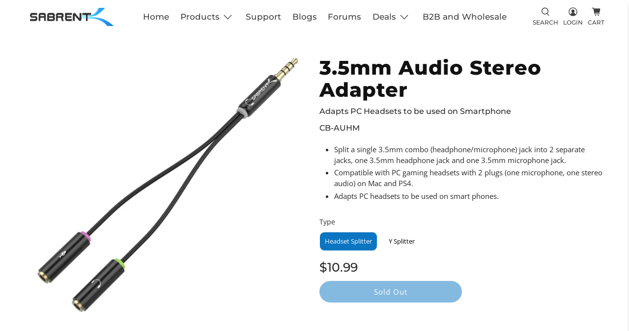

--- FILE ---
content_type: text/css
request_url: https://sabrent.com/cdn/shop/t/63/assets/ajax-cart.css?v=170298959873985228481748032842
body_size: -25
content:
#theme-ajax-cart.is-drawer.is-visible{z-index:9999}.theme-ajax-cart .ajax-cart__product-title a{font-weight:700}.theme-ajax-cart .ajax-cart__item-sku{padding:5px 0;font-weight:500;display:none}.theme-ajax-cart .ajax-cart__price .money,.theme-ajax-cart .ajax-cart__productVariation{font-weight:500}.theme-ajax-cart .quantity-wrapper .quantity-minus,.theme-ajax-cart .quantity-wrapper .quantity-plus{border:1px solid #b3b3b3;border-radius:50%!important;background:transparent;color:#b3b3b3}.theme-ajax-cart .quantity-wrapper .quantity-minus .icon,.theme-ajax-cart .quantity-wrapper .quantity-plus .icon{fill:#b3b3b3}.theme-ajax-cart .ajax-cart__product-image{width:25%}.theme-ajax-cart .ajax-cart__product-content{font-family:Montserrat}#theme-ajax-cart{overflow:hidden}#ajax-cart__content{height:100vh;overflow-y:auto}.theme-ajax-cart .ajax-cart__details-wrapper{background:#f2f2f2;position:absolute;bottom:0;width:100%}.theme-ajax-cart .ajax-cart__list{overflow-y:auto;height:65vh;padding-bottom:55px}.theme-ajax-cart .ajax-cart__details-wrapper{padding:1rem 2rem}.theme-ajax-cart .ajax-cart__subtotal{font-weight:700;font-size:14px}.theme-ajax-cart .ajax-cart__button-wrapper button{width:auto;padding:18px 32px}.theme-ajax-cart .ajax-cart__product-content{display:flex;flex-direction:initial;align-items:center;justify-content:space-between}@media screen and (min-width:799px){.theme-ajax-cart .ajax-cart__right-content{padding-top:20px;padding-right:20px}.theme-ajax-cart .ajax-cart__product-content{padding-left:20px;padding-right:20px}.theme-ajax-cart .ajax-cart__product{padding:1rem 2rem 0}}@media only screen and (max-width: 798px){.theme-ajax-cart .ajax-cart{font-size:15px}.theme-ajax-cart .ajax-cart__cart-title{font-size:22px;font-weight:500}.theme-ajax-cart .ajax-cart__list{padding-left:10px;padding-right:10px}.theme-ajax-cart .ajax-cart__product{border-top:1px solid #f2f2f2}.theme-ajax-cart .ajax-cart__product-content{border-bottom:0px solid #f2f2f2}.theme-ajax-cart .cart--content{margin-bottom:15px}.theme-ajax-cart .ajax-cart__price .money{font-weight:700}.theme-ajax-cart .price-quantity-wrapper{display:flex;flex-direction:initial;align-items:center;justify-content:space-between}.theme-ajax-cart .close{background-color:transparent;min-height:30px;min-width:30px;opacity:.6}.theme-ajax-cart .ajax-cart__subtotal{font-weight:700;font-size:22px;font-family:Montserrat}.theme-ajax-cart .ajax-cart__button{margin-top:10px}.theme-ajax-cart .ajax-cart__quantity-box{margin-left:10px}}
/*# sourceMappingURL=/cdn/shop/t/63/assets/ajax-cart.css.map?v=170298959873985228481748032842 */


--- FILE ---
content_type: application/x-javascript; charset=utf-8
request_url: https://bundler.nice-team.net/app/shop/status/sabrentstore.myshopify.com.js?1769239604
body_size: -362
content:
var bundler_settings_updated='1768934600c';

--- FILE ---
content_type: text/javascript; charset=utf-8
request_url: https://sabrent.com/products/cb-auhm.js
body_size: 755
content:
{"id":7430231130369,"title":"3.5mm Audio Stereo Adapter","handle":"cb-auhm","description":"\u003cul\u003e\n\u003cli\u003eSplit a single 3.5mm combo (headphone\/microphone) jack into 2 separate jacks, one 3.5mm headphone jack and one 3.5mm microphone jack.\u003c\/li\u003e\n\u003cli\u003eCompatible with PC gaming headsets with 2 plugs (one microphone, one stereo audio) on Mac and PS4.\u003c\/li\u003e\n\u003cli\u003eAdapts PC headsets to be used on smart phones.\u003c\/li\u003e\n\u003c\/ul\u003e","published_at":"2022-05-30T16:46:05-04:00","created_at":"2021-11-01T15:56:16-04:00","vendor":"Sabrent","type":"","tags":["10percent","Active","Adapters","Audio","Audio\/Video","Cables","show_in_search","warranty:2 years"],"price":1099,"price_min":1099,"price_max":1099,"available":false,"price_varies":false,"compare_at_price":null,"compare_at_price_min":0,"compare_at_price_max":0,"compare_at_price_varies":false,"variants":[{"id":41981135192321,"title":"Default Title","option1":"Default Title","option2":null,"option3":null,"sku":"CB-AUHM","requires_shipping":true,"taxable":true,"featured_image":null,"available":false,"name":"3.5mm Audio Stereo Adapter","public_title":null,"options":["Default Title"],"price":1099,"weight":1,"compare_at_price":null,"inventory_management":"shopify","barcode":"819921012906","quantity_rule":{"min":1,"max":null,"increment":1},"quantity_price_breaks":[],"requires_selling_plan":false,"selling_plan_allocations":[]}],"images":["\/\/cdn.shopify.com\/s\/files\/1\/0604\/2461\/8241\/products\/fyf1FO6RRMZ94pDZkeCv_CB-AUHM.jpg?v=1635796576","\/\/cdn.shopify.com\/s\/files\/1\/0604\/2461\/8241\/products\/hFA78AVTs2Fu2W2kz6xd_CB-AUHM_20-_20Square_202.jpg?v=1635796576","\/\/cdn.shopify.com\/s\/files\/1\/0604\/2461\/8241\/products\/mnDImVIvRuGRGiQeHN2z_CB-AUHM_20-_20Square_203.jpg?v=1635796576","\/\/cdn.shopify.com\/s\/files\/1\/0604\/2461\/8241\/products\/fx6I3idQcWzYcuuH2mYF_CB-AUHM_20-_20Square_204.jpg?v=1635796576","\/\/cdn.shopify.com\/s\/files\/1\/0604\/2461\/8241\/products\/lfTQhfEDTlySml0XaHeV_CB-AUHM_20-_20Square_205.jpg?v=1635796576","\/\/cdn.shopify.com\/s\/files\/1\/0604\/2461\/8241\/products\/zKbfZ2KyRuOlFqmuRzd3_CB-AUHM_20-_20Square_206.jpg?v=1635796576","\/\/cdn.shopify.com\/s\/files\/1\/0604\/2461\/8241\/products\/ryGrsjKiRsumqRK1dS3n_CB-AUHM_20-_20Square_207.jpg?v=1635796576","\/\/cdn.shopify.com\/s\/files\/1\/0604\/2461\/8241\/products\/tToyeO3nTP6Bx61dYign_CB-AUHM_20-_20Square_208.jpg?v=1635796576"],"featured_image":"\/\/cdn.shopify.com\/s\/files\/1\/0604\/2461\/8241\/products\/fyf1FO6RRMZ94pDZkeCv_CB-AUHM.jpg?v=1635796576","options":[{"name":"Title","position":1,"values":["Default Title"]}],"url":"\/products\/cb-auhm","media":[{"alt":null,"id":26758449692929,"position":1,"preview_image":{"aspect_ratio":1.0,"height":3200,"width":3200,"src":"https:\/\/cdn.shopify.com\/s\/files\/1\/0604\/2461\/8241\/products\/fyf1FO6RRMZ94pDZkeCv_CB-AUHM.jpg?v=1635796576"},"aspect_ratio":1.0,"height":3200,"media_type":"image","src":"https:\/\/cdn.shopify.com\/s\/files\/1\/0604\/2461\/8241\/products\/fyf1FO6RRMZ94pDZkeCv_CB-AUHM.jpg?v=1635796576","width":3200},{"alt":null,"id":26758449725697,"position":2,"preview_image":{"aspect_ratio":1.0,"height":3000,"width":3000,"src":"https:\/\/cdn.shopify.com\/s\/files\/1\/0604\/2461\/8241\/products\/hFA78AVTs2Fu2W2kz6xd_CB-AUHM_20-_20Square_202.jpg?v=1635796576"},"aspect_ratio":1.0,"height":3000,"media_type":"image","src":"https:\/\/cdn.shopify.com\/s\/files\/1\/0604\/2461\/8241\/products\/hFA78AVTs2Fu2W2kz6xd_CB-AUHM_20-_20Square_202.jpg?v=1635796576","width":3000},{"alt":null,"id":26758449758465,"position":3,"preview_image":{"aspect_ratio":1.0,"height":3000,"width":3000,"src":"https:\/\/cdn.shopify.com\/s\/files\/1\/0604\/2461\/8241\/products\/mnDImVIvRuGRGiQeHN2z_CB-AUHM_20-_20Square_203.jpg?v=1635796576"},"aspect_ratio":1.0,"height":3000,"media_type":"image","src":"https:\/\/cdn.shopify.com\/s\/files\/1\/0604\/2461\/8241\/products\/mnDImVIvRuGRGiQeHN2z_CB-AUHM_20-_20Square_203.jpg?v=1635796576","width":3000},{"alt":null,"id":26758449791233,"position":4,"preview_image":{"aspect_ratio":1.0,"height":3000,"width":3000,"src":"https:\/\/cdn.shopify.com\/s\/files\/1\/0604\/2461\/8241\/products\/fx6I3idQcWzYcuuH2mYF_CB-AUHM_20-_20Square_204.jpg?v=1635796576"},"aspect_ratio":1.0,"height":3000,"media_type":"image","src":"https:\/\/cdn.shopify.com\/s\/files\/1\/0604\/2461\/8241\/products\/fx6I3idQcWzYcuuH2mYF_CB-AUHM_20-_20Square_204.jpg?v=1635796576","width":3000},{"alt":null,"id":26758449824001,"position":5,"preview_image":{"aspect_ratio":1.0,"height":3000,"width":3000,"src":"https:\/\/cdn.shopify.com\/s\/files\/1\/0604\/2461\/8241\/products\/lfTQhfEDTlySml0XaHeV_CB-AUHM_20-_20Square_205.jpg?v=1635796576"},"aspect_ratio":1.0,"height":3000,"media_type":"image","src":"https:\/\/cdn.shopify.com\/s\/files\/1\/0604\/2461\/8241\/products\/lfTQhfEDTlySml0XaHeV_CB-AUHM_20-_20Square_205.jpg?v=1635796576","width":3000},{"alt":null,"id":26758449856769,"position":6,"preview_image":{"aspect_ratio":1.0,"height":3000,"width":3000,"src":"https:\/\/cdn.shopify.com\/s\/files\/1\/0604\/2461\/8241\/products\/zKbfZ2KyRuOlFqmuRzd3_CB-AUHM_20-_20Square_206.jpg?v=1635796576"},"aspect_ratio":1.0,"height":3000,"media_type":"image","src":"https:\/\/cdn.shopify.com\/s\/files\/1\/0604\/2461\/8241\/products\/zKbfZ2KyRuOlFqmuRzd3_CB-AUHM_20-_20Square_206.jpg?v=1635796576","width":3000},{"alt":null,"id":26758449889537,"position":7,"preview_image":{"aspect_ratio":1.0,"height":3000,"width":3000,"src":"https:\/\/cdn.shopify.com\/s\/files\/1\/0604\/2461\/8241\/products\/ryGrsjKiRsumqRK1dS3n_CB-AUHM_20-_20Square_207.jpg?v=1635796576"},"aspect_ratio":1.0,"height":3000,"media_type":"image","src":"https:\/\/cdn.shopify.com\/s\/files\/1\/0604\/2461\/8241\/products\/ryGrsjKiRsumqRK1dS3n_CB-AUHM_20-_20Square_207.jpg?v=1635796576","width":3000},{"alt":null,"id":26758449922305,"position":8,"preview_image":{"aspect_ratio":1.0,"height":3000,"width":3000,"src":"https:\/\/cdn.shopify.com\/s\/files\/1\/0604\/2461\/8241\/products\/tToyeO3nTP6Bx61dYign_CB-AUHM_20-_20Square_208.jpg?v=1635796576"},"aspect_ratio":1.0,"height":3000,"media_type":"image","src":"https:\/\/cdn.shopify.com\/s\/files\/1\/0604\/2461\/8241\/products\/tToyeO3nTP6Bx61dYign_CB-AUHM_20-_20Square_208.jpg?v=1635796576","width":3000}],"requires_selling_plan":false,"selling_plan_groups":[]}

--- FILE ---
content_type: text/javascript; charset=utf-8
request_url: https://sabrent.com/products/cb-auhm.js?currency=USD&country=US
body_size: 822
content:
{"id":7430231130369,"title":"3.5mm Audio Stereo Adapter","handle":"cb-auhm","description":"\u003cul\u003e\n\u003cli\u003eSplit a single 3.5mm combo (headphone\/microphone) jack into 2 separate jacks, one 3.5mm headphone jack and one 3.5mm microphone jack.\u003c\/li\u003e\n\u003cli\u003eCompatible with PC gaming headsets with 2 plugs (one microphone, one stereo audio) on Mac and PS4.\u003c\/li\u003e\n\u003cli\u003eAdapts PC headsets to be used on smart phones.\u003c\/li\u003e\n\u003c\/ul\u003e","published_at":"2022-05-30T16:46:05-04:00","created_at":"2021-11-01T15:56:16-04:00","vendor":"Sabrent","type":"","tags":["10percent","Active","Adapters","Audio","Audio\/Video","Cables","show_in_search","warranty:2 years"],"price":1099,"price_min":1099,"price_max":1099,"available":false,"price_varies":false,"compare_at_price":null,"compare_at_price_min":0,"compare_at_price_max":0,"compare_at_price_varies":false,"variants":[{"id":41981135192321,"title":"Default Title","option1":"Default Title","option2":null,"option3":null,"sku":"CB-AUHM","requires_shipping":true,"taxable":true,"featured_image":null,"available":false,"name":"3.5mm Audio Stereo Adapter","public_title":null,"options":["Default Title"],"price":1099,"weight":1,"compare_at_price":null,"inventory_management":"shopify","barcode":"819921012906","quantity_rule":{"min":1,"max":null,"increment":1},"quantity_price_breaks":[],"requires_selling_plan":false,"selling_plan_allocations":[]}],"images":["\/\/cdn.shopify.com\/s\/files\/1\/0604\/2461\/8241\/products\/fyf1FO6RRMZ94pDZkeCv_CB-AUHM.jpg?v=1635796576","\/\/cdn.shopify.com\/s\/files\/1\/0604\/2461\/8241\/products\/hFA78AVTs2Fu2W2kz6xd_CB-AUHM_20-_20Square_202.jpg?v=1635796576","\/\/cdn.shopify.com\/s\/files\/1\/0604\/2461\/8241\/products\/mnDImVIvRuGRGiQeHN2z_CB-AUHM_20-_20Square_203.jpg?v=1635796576","\/\/cdn.shopify.com\/s\/files\/1\/0604\/2461\/8241\/products\/fx6I3idQcWzYcuuH2mYF_CB-AUHM_20-_20Square_204.jpg?v=1635796576","\/\/cdn.shopify.com\/s\/files\/1\/0604\/2461\/8241\/products\/lfTQhfEDTlySml0XaHeV_CB-AUHM_20-_20Square_205.jpg?v=1635796576","\/\/cdn.shopify.com\/s\/files\/1\/0604\/2461\/8241\/products\/zKbfZ2KyRuOlFqmuRzd3_CB-AUHM_20-_20Square_206.jpg?v=1635796576","\/\/cdn.shopify.com\/s\/files\/1\/0604\/2461\/8241\/products\/ryGrsjKiRsumqRK1dS3n_CB-AUHM_20-_20Square_207.jpg?v=1635796576","\/\/cdn.shopify.com\/s\/files\/1\/0604\/2461\/8241\/products\/tToyeO3nTP6Bx61dYign_CB-AUHM_20-_20Square_208.jpg?v=1635796576"],"featured_image":"\/\/cdn.shopify.com\/s\/files\/1\/0604\/2461\/8241\/products\/fyf1FO6RRMZ94pDZkeCv_CB-AUHM.jpg?v=1635796576","options":[{"name":"Title","position":1,"values":["Default Title"]}],"url":"\/products\/cb-auhm","media":[{"alt":null,"id":26758449692929,"position":1,"preview_image":{"aspect_ratio":1.0,"height":3200,"width":3200,"src":"https:\/\/cdn.shopify.com\/s\/files\/1\/0604\/2461\/8241\/products\/fyf1FO6RRMZ94pDZkeCv_CB-AUHM.jpg?v=1635796576"},"aspect_ratio":1.0,"height":3200,"media_type":"image","src":"https:\/\/cdn.shopify.com\/s\/files\/1\/0604\/2461\/8241\/products\/fyf1FO6RRMZ94pDZkeCv_CB-AUHM.jpg?v=1635796576","width":3200},{"alt":null,"id":26758449725697,"position":2,"preview_image":{"aspect_ratio":1.0,"height":3000,"width":3000,"src":"https:\/\/cdn.shopify.com\/s\/files\/1\/0604\/2461\/8241\/products\/hFA78AVTs2Fu2W2kz6xd_CB-AUHM_20-_20Square_202.jpg?v=1635796576"},"aspect_ratio":1.0,"height":3000,"media_type":"image","src":"https:\/\/cdn.shopify.com\/s\/files\/1\/0604\/2461\/8241\/products\/hFA78AVTs2Fu2W2kz6xd_CB-AUHM_20-_20Square_202.jpg?v=1635796576","width":3000},{"alt":null,"id":26758449758465,"position":3,"preview_image":{"aspect_ratio":1.0,"height":3000,"width":3000,"src":"https:\/\/cdn.shopify.com\/s\/files\/1\/0604\/2461\/8241\/products\/mnDImVIvRuGRGiQeHN2z_CB-AUHM_20-_20Square_203.jpg?v=1635796576"},"aspect_ratio":1.0,"height":3000,"media_type":"image","src":"https:\/\/cdn.shopify.com\/s\/files\/1\/0604\/2461\/8241\/products\/mnDImVIvRuGRGiQeHN2z_CB-AUHM_20-_20Square_203.jpg?v=1635796576","width":3000},{"alt":null,"id":26758449791233,"position":4,"preview_image":{"aspect_ratio":1.0,"height":3000,"width":3000,"src":"https:\/\/cdn.shopify.com\/s\/files\/1\/0604\/2461\/8241\/products\/fx6I3idQcWzYcuuH2mYF_CB-AUHM_20-_20Square_204.jpg?v=1635796576"},"aspect_ratio":1.0,"height":3000,"media_type":"image","src":"https:\/\/cdn.shopify.com\/s\/files\/1\/0604\/2461\/8241\/products\/fx6I3idQcWzYcuuH2mYF_CB-AUHM_20-_20Square_204.jpg?v=1635796576","width":3000},{"alt":null,"id":26758449824001,"position":5,"preview_image":{"aspect_ratio":1.0,"height":3000,"width":3000,"src":"https:\/\/cdn.shopify.com\/s\/files\/1\/0604\/2461\/8241\/products\/lfTQhfEDTlySml0XaHeV_CB-AUHM_20-_20Square_205.jpg?v=1635796576"},"aspect_ratio":1.0,"height":3000,"media_type":"image","src":"https:\/\/cdn.shopify.com\/s\/files\/1\/0604\/2461\/8241\/products\/lfTQhfEDTlySml0XaHeV_CB-AUHM_20-_20Square_205.jpg?v=1635796576","width":3000},{"alt":null,"id":26758449856769,"position":6,"preview_image":{"aspect_ratio":1.0,"height":3000,"width":3000,"src":"https:\/\/cdn.shopify.com\/s\/files\/1\/0604\/2461\/8241\/products\/zKbfZ2KyRuOlFqmuRzd3_CB-AUHM_20-_20Square_206.jpg?v=1635796576"},"aspect_ratio":1.0,"height":3000,"media_type":"image","src":"https:\/\/cdn.shopify.com\/s\/files\/1\/0604\/2461\/8241\/products\/zKbfZ2KyRuOlFqmuRzd3_CB-AUHM_20-_20Square_206.jpg?v=1635796576","width":3000},{"alt":null,"id":26758449889537,"position":7,"preview_image":{"aspect_ratio":1.0,"height":3000,"width":3000,"src":"https:\/\/cdn.shopify.com\/s\/files\/1\/0604\/2461\/8241\/products\/ryGrsjKiRsumqRK1dS3n_CB-AUHM_20-_20Square_207.jpg?v=1635796576"},"aspect_ratio":1.0,"height":3000,"media_type":"image","src":"https:\/\/cdn.shopify.com\/s\/files\/1\/0604\/2461\/8241\/products\/ryGrsjKiRsumqRK1dS3n_CB-AUHM_20-_20Square_207.jpg?v=1635796576","width":3000},{"alt":null,"id":26758449922305,"position":8,"preview_image":{"aspect_ratio":1.0,"height":3000,"width":3000,"src":"https:\/\/cdn.shopify.com\/s\/files\/1\/0604\/2461\/8241\/products\/tToyeO3nTP6Bx61dYign_CB-AUHM_20-_20Square_208.jpg?v=1635796576"},"aspect_ratio":1.0,"height":3000,"media_type":"image","src":"https:\/\/cdn.shopify.com\/s\/files\/1\/0604\/2461\/8241\/products\/tToyeO3nTP6Bx61dYign_CB-AUHM_20-_20Square_208.jpg?v=1635796576","width":3000}],"requires_selling_plan":false,"selling_plan_groups":[]}